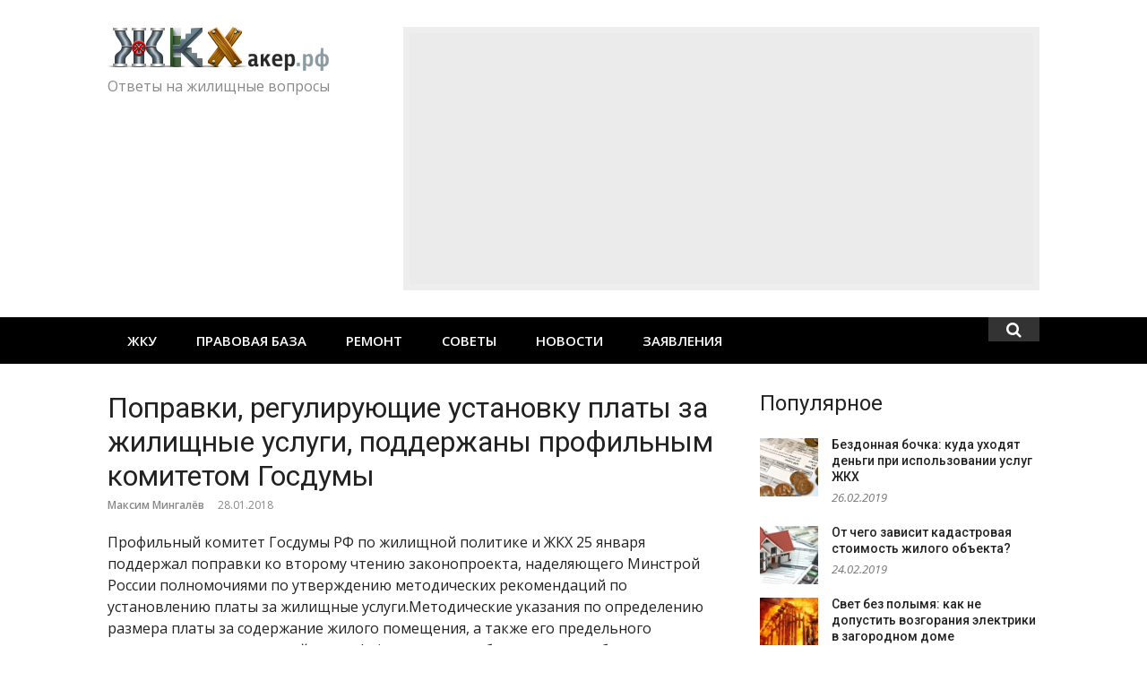

--- FILE ---
content_type: text/html; charset=UTF-8
request_url: https://zhkhacker.ru/2018/01/popravki-reguliruyushhie-ustanovku-platy-za-zhilishhnye-uslugi/
body_size: 12510
content:
<!DOCTYPE html>
<html lang="ru-RU">
<head>
<meta charset="UTF-8">
<meta name="viewport" content="width=device-width, initial-scale=1">
<link rel="profile" href="http://gmpg.org/xfn/11">
<title>Поправки, регулирующие установку платы за жилищные услуги, поддержаны профильным комитетом Госдумы &#8212; ЖКХакер</title>
<link rel='dns-prefetch' href='//fonts.googleapis.com' />
<link rel="alternate" type="application/rss+xml" title="ЖКХакер &raquo; Лента" href="https://zhkhacker.ru/feed/" />
<link rel="alternate" type="application/rss+xml" title="ЖКХакер &raquo; Лента комментариев" href="https://zhkhacker.ru/comments/feed/" />
<link rel='stylesheet' id='wpfb-css'  href='//zhkhacker.ru/wp-content/plugins/wp-filebase/wp-filebase.css?t=1494861256&#038;ver=3.4.4' type='text/css' media='all' />
<link rel='stylesheet' id='wp-block-library-css'  href='https://zhkhacker.ru/wp-includes/css/dist/block-library/style.min.css?ver=5.2.2' type='text/css' media='all' />
<link rel='stylesheet' id='glob-fonts-css'  href='https://fonts.googleapis.com/css?family=Open+Sans%3A400%2C400i%2C600%2C600i%7CRoboto%3A300%2C400%2C400italic%2C500%2C500italic%2C700&#038;ver=0.1.0#038;subset=latin%2Clatin-ext' type='text/css' media='all' />
<link rel='stylesheet' id='font-awesome-css'  href='https://zhkhacker.ru/wp-content/themes/zhkhacker/assets/css/font-awesome.min.css?ver=4.5' type='text/css' media='all' />
<link rel='stylesheet' id='glob-style-css'  href='https://zhkhacker.ru/wp-content/themes/zhkhacker/style.css?ver=0.1.0' type='text/css' media='all' />
<style id='glob-style-inline-css' type='text/css'>

            a, .comments-area .logged-in-as a {
                color: #222222;
            }
            .header-breaking .breaking_text strong,
            a:hover,
            .social-links ul a:hover::before,
            .footer-widgets .widget a:hover,
            entry-title a:hover, h2.entry-title a:hover,
            .social-links ul a:hover
            {
                 color : #fa4c2a;
            }
            .block-slider .entry .entry-cat,
            .entry-footer .cat-links span, .entry-footer .tags-links span {
                background-color: #fa4c2a;
            }
            button, input[type="button"], input[type="reset"], input[type="submit"],
            .st-menu .btn-close-home .home-button,
            .st-menu .btn-close-home .close-button {
                background-color: #fa4c2a;
                border-color : #fa4c2a;
            }
            .widget_tag_cloud a:hover, .slick-arrow:hover { border-color : #fa4c2a;}
            .main-navigation li:hover > a,
            .main-navigation li.focus > a {
                 background-color : #fa4c2a;
            }
            .main-navigation a:hover,
            .main-navigation .current_page_item > a,
            .main-navigation .current-menu-item > a,
            .main-navigation .current_page_ancestor > a {
                background-color : #fa4c2a;
                color : #fff;
            }
            h2.entry-title a,
            h1.entry-title,
            .widget-title,
            .footer-staff-picks h3
            {
                color: #222222;
            }
            button:hover, input[type="button"]:hover,
            input[type="reset"]:hover,
            input[type="submit"]:hover,
            .st-menu .btn-close-home .home-button:hover,
            .st-menu .btn-close-home .close-button:hover {
                    background-color: #222222;
                    border-color: #222222;
            }
</style>
<script type='text/javascript' src='https://zhkhacker.ru/wp-includes/js/jquery/jquery.js?ver=1.12.4-wp'></script>
<script type='text/javascript' src='https://zhkhacker.ru/wp-includes/js/jquery/jquery-migrate.min.js?ver=1.4.1'></script>
<script type='text/javascript' src='https://zhkhacker.ru/wp-content/themes/zhkhacker/assets/js/classie.js?ver=1'></script>
<link rel='https://api.w.org/' href='https://zhkhacker.ru/wp-json/' />
<link rel="EditURI" type="application/rsd+xml" title="RSD" href="https://zhkhacker.ru/xmlrpc.php?rsd" />
<link rel="wlwmanifest" type="application/wlwmanifest+xml" href="https://zhkhacker.ru/wp-includes/wlwmanifest.xml" /> 
<link rel='prev' title='За падение на льду, жилец отсудил в краевом суде у своего ТСЖ 30 тысяч рублей' href='https://zhkhacker.ru/2018/01/za-padenie-na-ldu-zhilec-otsudil-u-tszh/' />
<link rel='next' title='Органы прокуратуры субъектов РФ продолжают проводить проверки соблюдения законодательства при реализации 185-ФЗ' href='https://zhkhacker.ru/2018/01/proverki-soblyudeniya-zakonodatelstva-pri-realizacii-185-fz/' />
<meta name="generator" content="WordPress 5.2.2" />
<link rel="canonical" href="https://zhkhacker.ru/2018/01/popravki-reguliruyushhie-ustanovku-platy-za-zhilishhnye-uslugi/" />
<link rel='shortlink' href='https://zhkhacker.ru/?p=31616' />
<link rel="alternate" type="application/json+oembed" href="https://zhkhacker.ru/wp-json/oembed/1.0/embed?url=https%3A%2F%2Fzhkhacker.ru%2F2018%2F01%2Fpopravki-reguliruyushhie-ustanovku-platy-za-zhilishhnye-uslugi%2F" />
<link rel="alternate" type="text/xml+oembed" href="https://zhkhacker.ru/wp-json/oembed/1.0/embed?url=https%3A%2F%2Fzhkhacker.ru%2F2018%2F01%2Fpopravki-reguliruyushhie-ustanovku-platy-za-zhilishhnye-uslugi%2F&#038;format=xml" />
</head>
<body class="post-template-default single single-post postid-31616 single-format-standard wp-custom-logo group-blog">
<div id="page" class="site">
	<a class="skip-link screen-reader-text" href="#main">Skip to content</a>
	<!-- begin .header-mobile-menu -->
	<nav class="st-menu st-effect-1" id="menu-3">
		<div class="btn-close-home">
			<button class="close-button" id="closemenu"></button>
			<a href="https://zhkhacker.ru/" class="home-button"><i class="fa fa-home"></i></a>
		</div>
		<div class="menu-top-menu-container"><ul><li id="menu-item-2944" class="menu-item menu-item-type-taxonomy menu-item-object-category current-post-ancestor current-menu-parent current-post-parent menu-item-has-children menu-item-2944"><a href="https://zhkhacker.ru/zhku/">ЖКУ</a>
<ul class="sub-menu">
	<li id="menu-item-2945" class="menu-item menu-item-type-taxonomy menu-item-object-category current-post-ancestor current-menu-parent current-post-parent menu-item-2945"><a href="https://zhkhacker.ru/zhku/zhilishhnye-uslugi/">Жилищные услуги</a></li>
	<li id="menu-item-2946" class="menu-item menu-item-type-taxonomy menu-item-object-category menu-item-2946"><a href="https://zhkhacker.ru/zhku/kommunalnye-uslugi/">Коммунальные услуги</a></li>
	<li id="menu-item-2947" class="menu-item menu-item-type-taxonomy menu-item-object-category menu-item-2947"><a href="https://zhkhacker.ru/zhku/tarif/">Тарифы</a></li>
</ul>
</li>
<li id="menu-item-2949" class="menu-item menu-item-type-taxonomy menu-item-object-category menu-item-has-children menu-item-2949"><a href="https://zhkhacker.ru/zakony/">Правовая база</a>
<ul class="sub-menu">
	<li id="menu-item-2950" class="menu-item menu-item-type-taxonomy menu-item-object-category menu-item-2950"><a href="https://zhkhacker.ru/zakony/zhilishhnyj-kodeks/">Жилищный кодекс</a></li>
	<li id="menu-item-2951" class="menu-item menu-item-type-taxonomy menu-item-object-category menu-item-2951"><a href="https://zhkhacker.ru/zakony/postanovleniya-pravitelstva/">Постановления правительства</a></li>
	<li id="menu-item-2952" class="menu-item menu-item-type-taxonomy menu-item-object-category menu-item-2952"><a href="https://zhkhacker.ru/zakony/snipy-sanpiny-i-prochie-dokumenty/">СНиПы, СанПиНы и прочие документы</a></li>
	<li id="menu-item-2953" class="menu-item menu-item-type-taxonomy menu-item-object-category menu-item-2953"><a href="https://zhkhacker.ru/zakony/federalnyj-zakony/">Федеральные законы</a></li>
</ul>
</li>
<li id="menu-item-2954" class="menu-item menu-item-type-taxonomy menu-item-object-category menu-item-has-children menu-item-2954"><a href="https://zhkhacker.ru/remont/">Ремонт</a>
<ul class="sub-menu">
	<li id="menu-item-2958" class="menu-item menu-item-type-taxonomy menu-item-object-category menu-item-2958"><a href="https://zhkhacker.ru/sovet-doma/">Управление домом</a></li>
	<li id="menu-item-2959" class="menu-item menu-item-type-taxonomy menu-item-object-category menu-item-2959"><a href="https://zhkhacker.ru/sovet-doma/neposredstvennoe-upravlenie/">Непосредственное управление</a></li>
	<li id="menu-item-2961" class="menu-item menu-item-type-taxonomy menu-item-object-category menu-item-2961"><a href="https://zhkhacker.ru/sovet-doma/uk/">Управляющая компания</a></li>
	<li id="menu-item-2960" class="menu-item menu-item-type-taxonomy menu-item-object-category menu-item-2960"><a href="https://zhkhacker.ru/sovet-doma/tszh/">Товарищество собственников жилья</a></li>
	<li id="menu-item-2955" class="menu-item menu-item-type-taxonomy menu-item-object-category menu-item-2955"><a href="https://zhkhacker.ru/remont/kapitalnyj-remont/">Капитальный ремонт</a></li>
	<li id="menu-item-2956" class="menu-item menu-item-type-taxonomy menu-item-object-category menu-item-2956"><a href="https://zhkhacker.ru/remont/tekushhij-remont/">Текущий ремонт</a></li>
</ul>
</li>
<li id="menu-item-2957" class="menu-item menu-item-type-taxonomy menu-item-object-category menu-item-2957"><a href="https://zhkhacker.ru/sovety/">Советы</a></li>
<li id="menu-item-2948" class="menu-item menu-item-type-taxonomy menu-item-object-category current-post-ancestor current-menu-parent current-post-parent menu-item-2948"><a href="https://zhkhacker.ru/novosti/">Новости</a></li>
<li id="menu-item-25303" class="menu-item menu-item-type-taxonomy menu-item-object-category menu-item-25303"><a href="https://zhkhacker.ru/obrazcy/">Заявления</a></li>
</ul></div>		<form role="search" method="get" id="searchform" class="search-form" action="https://zhkhacker.ru/" >
	    <label for="s">
			<input type="text" class="search-field" placeholder="Поиск" value="" name="s" id="s" />
		</label>
		<button type="submit" class="search-submit">
	        <i class="fa fa-search"></i>
	    </button>
	    </form>	</nav>
	<!-- end .header-mobile-menu -->
	<header id="masthead" class="site-header site-identity-left" role="banner">
		<div class="container">
			<button class="top-mobile-menu-button mobile-menu-button" data-effect="st-effect-1" type="button"><i class="fa fa-bars"></i></button>
            <div id="site-branding">
                    <div class="site-branding has-logo hide-site-title show-tagline">
                    <div class="site-logo">
                <a href="https://zhkhacker.ru/" class="custom-logo-link" rel="home"><img width="247" height="49" src="https://zhkhacker.ru/wp-content/uploads/2017/05/cropped-logo.png" class="custom-logo" alt="ЖКХакер" /></a>            </div>
                                    <p class="site-description">Ответы на жилищные вопросы</p>
                        </div><!-- .site-branding -->
                </div>
			<div class="site-header-sidebar">
									<div class="header-sidebar">
						<section id="text-3" class="header-right-widget widget_text">			<div class="textwidget"><script async src="//pagead2.googlesyndication.com/pagead/js/adsbygoogle.js"></script>
<div style="width:710px; float:right; max-width:100%; padding:7px; background:#eee; box-sizing:border-box;">
<ins class="adsbygoogle"  style="display:block" data-ad-client="ca-pub-6791198431540733" data-ad-slot="5772165204" data-ad-format="auto"></ins>
<script>(adsbygoogle = window.adsbygoogle || []).push({});</script></div></div>
		</section>					</div>
							</div>
		</div>
	</header><!-- #masthead -->
	<div class="navigation-wrapper nav-layout-fullwidth">
		<div class="container">
			<div class="navigation-search-wrapper clear">
				<nav id="site-navigation" class="main-navigation" role="navigation">
						<div class="menu-top-menu-container"><ul id="primary-menu" class="menu"><li class="menu-item menu-item-type-taxonomy menu-item-object-category current-post-ancestor current-menu-parent current-post-parent menu-item-has-children menu-item-2944"><a href="https://zhkhacker.ru/zhku/">ЖКУ</a>
<ul class="sub-menu">
	<li class="menu-item menu-item-type-taxonomy menu-item-object-category current-post-ancestor current-menu-parent current-post-parent menu-item-2945"><a href="https://zhkhacker.ru/zhku/zhilishhnye-uslugi/">Жилищные услуги</a></li>
	<li class="menu-item menu-item-type-taxonomy menu-item-object-category menu-item-2946"><a href="https://zhkhacker.ru/zhku/kommunalnye-uslugi/">Коммунальные услуги</a></li>
	<li class="menu-item menu-item-type-taxonomy menu-item-object-category menu-item-2947"><a href="https://zhkhacker.ru/zhku/tarif/">Тарифы</a></li>
</ul>
</li>
<li class="menu-item menu-item-type-taxonomy menu-item-object-category menu-item-has-children menu-item-2949"><a href="https://zhkhacker.ru/zakony/">Правовая база</a>
<ul class="sub-menu">
	<li class="menu-item menu-item-type-taxonomy menu-item-object-category menu-item-2950"><a href="https://zhkhacker.ru/zakony/zhilishhnyj-kodeks/">Жилищный кодекс</a></li>
	<li class="menu-item menu-item-type-taxonomy menu-item-object-category menu-item-2951"><a href="https://zhkhacker.ru/zakony/postanovleniya-pravitelstva/">Постановления правительства</a></li>
	<li class="menu-item menu-item-type-taxonomy menu-item-object-category menu-item-2952"><a href="https://zhkhacker.ru/zakony/snipy-sanpiny-i-prochie-dokumenty/">СНиПы, СанПиНы и прочие документы</a></li>
	<li class="menu-item menu-item-type-taxonomy menu-item-object-category menu-item-2953"><a href="https://zhkhacker.ru/zakony/federalnyj-zakony/">Федеральные законы</a></li>
</ul>
</li>
<li class="menu-item menu-item-type-taxonomy menu-item-object-category menu-item-has-children menu-item-2954"><a href="https://zhkhacker.ru/remont/">Ремонт</a>
<ul class="sub-menu">
	<li class="menu-item menu-item-type-taxonomy menu-item-object-category menu-item-2958"><a href="https://zhkhacker.ru/sovet-doma/">Управление домом</a></li>
	<li class="menu-item menu-item-type-taxonomy menu-item-object-category menu-item-2959"><a href="https://zhkhacker.ru/sovet-doma/neposredstvennoe-upravlenie/">Непосредственное управление</a></li>
	<li class="menu-item menu-item-type-taxonomy menu-item-object-category menu-item-2961"><a href="https://zhkhacker.ru/sovet-doma/uk/">Управляющая компания</a></li>
	<li class="menu-item menu-item-type-taxonomy menu-item-object-category menu-item-2960"><a href="https://zhkhacker.ru/sovet-doma/tszh/">Товарищество собственников жилья</a></li>
	<li class="menu-item menu-item-type-taxonomy menu-item-object-category menu-item-2955"><a href="https://zhkhacker.ru/remont/kapitalnyj-remont/">Капитальный ремонт</a></li>
	<li class="menu-item menu-item-type-taxonomy menu-item-object-category menu-item-2956"><a href="https://zhkhacker.ru/remont/tekushhij-remont/">Текущий ремонт</a></li>
</ul>
</li>
<li class="menu-item menu-item-type-taxonomy menu-item-object-category menu-item-2957"><a href="https://zhkhacker.ru/sovety/">Советы</a></li>
<li class="menu-item menu-item-type-taxonomy menu-item-object-category current-post-ancestor current-menu-parent current-post-parent menu-item-2948"><a href="https://zhkhacker.ru/novosti/">Новости</a></li>
<li class="menu-item menu-item-type-taxonomy menu-item-object-category menu-item-25303"><a href="https://zhkhacker.ru/obrazcy/">Заявления</a></li>
</ul></div>				</nav><!-- #site-navigation -->
				<div class="nav-search">
					<div class="search-icon"><i class="fa fa-search"></i></div>
					<div class="dropdown-search">
						<form role="search" method="get" id="searchform" class="search-form" action="https://zhkhacker.ru/" >
	    <label for="s">
			<input type="text" class="search-field" placeholder="Поиск" value="" name="s" id="s" />
		</label>
		<button type="submit" class="search-submit">
	        <i class="fa fa-search"></i>
	    </button>
	    </form>					</div>
				</div>
				<div class="clear"></div>
			</div>
		</div>
	</div>
    	<div id="content" class="site-content">
<div class="container">
	<div id="primary" class="content-area">
		<main id="main" class="site-main" role="main">
		<article id="post-31616" class="post-31616 post type-post status-publish format-standard has-post-thumbnail hentry category-zhilishhnye-uslugi category-zhku category-interesno category-novosti">
	<header class="entry-header">
		<h1 class="entry-title">Поправки, регулирующие установку платы за жилищные услуги, поддержаны профильным комитетом Госдумы</h1>                <div class="entry-meta">
                    <span class="author vcard"><a class="url fn n" href="https://zhkhacker.ru/author/mingalev/">Максим Мингалёв</a></span><span class="posted-on"><time class="entry-date published" datetime="2018-01-28T10:00:13+03:00">28.01.2018</time><time class="updated" datetime="2018-01-28T10:01:48+03:00">28.01.2018</time></span>                </div>
                    	</header><!-- .entry-header -->
        	<div class="entry-content">
		<p>Профильный комитет Госдумы РФ по жилищной политике и ЖКХ 25 января поддержал поправки ко второму чтению законопроекта, наделяющего Минстрой России полномочиями по утверждению методических рекомендаций по установлению платы за жилищные услуги.<span id="more-31616"></span>Методические указания по определению размера платы за содержание жилого помещения, а также его предельного значения размещены на сайте <a href="http://regulation.gov.ru/" target="_blank" rel="noopener">regulation.gov.ru</a> для общественного обсуждения.</p>
<p><a href="https://zhkhacker.ru/2018/01/popravki-reguliruyushhie-ustanovku-platy-za-zhilishhnye-uslugi/popravki-reguliruyushhie-ustanovku-platy-za-zhilishhnye-uslugi-podderzhany-profilnym-komitetom-gosdumy/" rel="attachment wp-att-31618"><img class="alignleft size-medium wp-image-31618" src="https://zhkhacker.ru/wp-content/uploads/2018/01/Поправки-регулирующие-установку-платы-за-жилищные-услуги-поддержаны-профильным-комитетом-Госдумы-300x153.jpg" alt="Поправки, регулирующие установку платы за жилищные услуги, поддержаны профильным комитетом Госдумы" width="300" height="153" srcset="https://zhkhacker.ru/wp-content/uploads/2018/01/Поправки-регулирующие-установку-платы-за-жилищные-услуги-поддержаны-профильным-комитетом-Госдумы-300x153.jpg 300w, https://zhkhacker.ru/wp-content/uploads/2018/01/Поправки-регулирующие-установку-платы-за-жилищные-услуги-поддержаны-профильным-комитетом-Госдумы-768x393.jpg 768w, https://zhkhacker.ru/wp-content/uploads/2018/01/Поправки-регулирующие-установку-платы-за-жилищные-услуги-поддержаны-профильным-комитетом-Госдумы-550x281.jpg 550w, https://zhkhacker.ru/wp-content/uploads/2018/01/Поправки-регулирующие-установку-платы-за-жилищные-услуги-поддержаны-профильным-комитетом-Госдумы.jpg 782w" sizes="(max-width: 300px) 100vw, 300px" /></a>Во исполнение поручения Президента России, разработаны поправки, наделяющие Минстрой России полномочиями по утверждению методических рекомендаций по установлению платы за содержание жилого помещения. Методика предназначена для использования муниципалитетами при расчете размера платы за содержание жилого помещения и определения предельных индексов изменения размера такой платы для собственников, которые не приняли или не реализовали решение о выборе способа управления многоквартирным домом, или не приняли решения на общем собрании об установлении размера оплаты.</p>
<p>Разработанная Минстроем России методика позволит ввести ограничение роста платы за жилое помещение по аналогии с подходом, действующим в отношении изменения размера платы населения за коммунальные услуги.</p>
<p>В настоящее время муниципалитеты утверждают ставки без методики и единства подхода, при этом не обеспечивается прозрачность установленного размера платы, он не всегда соответствует установленным правительством минимальным требованиям по содержанию общего имущества многоквартирного дома, кроме того порядок индексации размера оплаты и ее периодичность не урегулирован.</p>
<p>По мнению Минстроя России, размер платы утвержденный муниципалитетом на основании методики должен стать ценовым ориентиром на рынке управления жилья в конкретном населенном пункте как для управляющих организаций, так и для собственников, принимающих на общем собрании решении об установке размера платы за содержание жилья.</p>
<p>Источник и фото &#8212; <a href="http://www.minstroyrf.ru/press/popravki-reguliruyushchie-ustanovku-platy-za-zhilishchnye-uslugi-podderzhany-profilnym-komitetom-gos/" target="_blank" rel="noopener">Минстрой России</a></p>
<div style="clear:both;"></div>	</div><!-- .entry-content -->
    	<footer class="entry-footer">
		<div class="cat-links"><a href="https://zhkhacker.ru/zhku/zhilishhnye-uslugi/" rel="category tag">Жилищные услуги</a> <a href="https://zhkhacker.ru/zhku/" rel="category tag">ЖКУ</a> <a href="https://zhkhacker.ru/interesno/" rel="category tag">Интересно</a> <a href="https://zhkhacker.ru/novosti/" rel="category tag">Новости ЖКХ</a></div>	</footer><!-- .entry-footer -->

	<div class="entry-banner">
		<section id="custom_html-3" class="widget_text post-widget widget_custom_html"><div class="textwidget custom-html-widget"><!-- Yandex.RTB R-A-138225-1 -->
<div id="yandex_rtb_R-A-138225-1" style="padding: 10px; background-color:#eee; overflow: hidden; margin-bottom: 50px"></div>
<script type="text/javascript">
    (function(w, d, n, s, t) {
        w[n] = w[n] || [];
        w[n].push(function() {
            Ya.Context.AdvManager.render({
                blockId: "R-A-138225-1",
                renderTo: "yandex_rtb_R-A-138225-1",
                horizontalAlign: false,
                async: true
            });
        });
        t = d.getElementsByTagName("script")[0];
        s = d.createElement("script");
        s.type = "text/javascript";
        s.src = "//an.yandex.ru/system/context.js";
        s.async = true;
        t.parentNode.insertBefore(s, t);
    })(this, this.document, "yandexContextAsyncCallbacks");
</script>
</div></section><section id="glob_block_2_widget-7" class="post-widget block2_widget">                <div class="block_title_wrapper">
                    <h4 class="block-title">                        <a rel="category" href="https://zhkhacker.ru/top/">Лучшее</a>
                        </h4>                </div>
                        <div class="block2_widget_content row-3-col">
                                    <article class="col block-posts-2 post-32760 post type-post status-publish format-standard has-post-thumbnail hentry category-zhilishhnye-uslugi category-zhilishhnyj-kodeks category-zhku category-interesno category-top category-neposredstvennoe-upravlenie category-zakony category-remont category-sovety category-tekushhij-remont category-tszh category-sovet-doma category-uk category-federalnyj-zakony" >
                                                    <div class="featured-image">
                                <a href="https://zhkhacker.ru/2018/10/kto-dolzhen-remontirovat-v-podezdax-pochtovye-yashhiki/" title="Кто должен ремонтировать в подъездах почтовые ящики?"><img width="260" height="160" src="https://zhkhacker.ru/wp-content/uploads/2018/10/SAM_0378-260x160.jpg" class="attachment-glob-thumbnail-medium size-glob-thumbnail-medium wp-post-image" alt="" /></a>
                            </div>
                                                <header class="entry-header">
                            <h2 class="entry-title"><a href="https://zhkhacker.ru/2018/10/kto-dolzhen-remontirovat-v-podezdax-pochtovye-yashhiki/" rel="bookmark">Кто должен ремонтировать в подъездах почтовые ящики?</a></h2>                        </header>
                    </article>
                                        <article class="col block-posts-2 post-32899 post type-post status-publish format-standard has-post-thumbnail hentry category-zhilishhnye-uslugi category-zhku category-interesno category-kommunalnye-uslugi category-top category-novosti category-sovety category-tarif category-sovet-doma category-uk" >
                                                    <div class="featured-image">
                                <a href="https://zhkhacker.ru/2018/11/dengi-iz-musora-rossiyanam-pridetsya-platit-za-zhkx-eshhe-bolshe/" title="Деньги из мусора: россиянам придется платить за ЖКХ еще больше"><img width="260" height="160" src="https://zhkhacker.ru/wp-content/uploads/2018/11/7dff88eb8c387188d255d477405a2c26_XL-260x160.jpg" class="attachment-glob-thumbnail-medium size-glob-thumbnail-medium wp-post-image" alt="" /></a>
                            </div>
                                                <header class="entry-header">
                            <h2 class="entry-title"><a href="https://zhkhacker.ru/2018/11/dengi-iz-musora-rossiyanam-pridetsya-platit-za-zhkx-eshhe-bolshe/" rel="bookmark">Деньги из мусора: россиянам придется платить за ЖКХ еще больше</a></h2>                        </header>
                    </article>
                                        <article class="col block-posts-2 post-33011 post type-post status-publish format-standard has-post-thumbnail hentry category-zhilishhnye-uslugi category-zhilishhnyj-kodeks category-zhku category-interesno category-top category-neposredstvennoe-upravlenie category-osnashhenie-mnogokvartirnyx-domov-ulyanovska-priborami-ucheta category-zakony category-sovety category-sovet-doma category-uk" >
                                                    <div class="featured-image">
                                <a href="https://zhkhacker.ru/2018/12/za-chej-schet-obsluzhivayut-schetchik-na-lestnichnoj-ploshhadke/" title="За чей счет обслуживают счетчик на лестничной площадке?"><img width="260" height="160" src="https://zhkhacker.ru/wp-content/uploads/2018/12/ustanovka-elektroschetchika-260x160.jpg" class="attachment-glob-thumbnail-medium size-glob-thumbnail-medium wp-post-image" alt="" /></a>
                            </div>
                                                <header class="entry-header">
                            <h2 class="entry-title"><a href="https://zhkhacker.ru/2018/12/za-chej-schet-obsluzhivayut-schetchik-na-lestnichnoj-ploshhadke/" rel="bookmark">За чей счет обслуживают счетчик на лестничной площадке?</a></h2>                        </header>
                    </article>
                                        <article class="col block-posts-2 post-32831 post type-post status-publish format-standard has-post-thumbnail hentry category-zhilishhnye-uslugi category-zhku category-interesno category-kommunalnye-uslugi category-top category-novosti" >
                                                    <div class="featured-image">
                                <a href="https://zhkhacker.ru/2018/11/dolgi-za-zhkx-nachnut-sobirat-kollektory/" title="Долги за ЖКХ начнут собирать коллекторы"><img width="260" height="160" src="https://zhkhacker.ru/wp-content/uploads/2018/11/aliment_270614-260x160.jpg" class="attachment-glob-thumbnail-medium size-glob-thumbnail-medium wp-post-image" alt="" /></a>
                            </div>
                                                <header class="entry-header">
                            <h2 class="entry-title"><a href="https://zhkhacker.ru/2018/11/dolgi-za-zhkx-nachnut-sobirat-kollektory/" rel="bookmark">Долги за ЖКХ начнут собирать коллекторы</a></h2>                        </header>
                    </article>
                                        <article class="col block-posts-2 post-32723 post type-post status-publish format-standard has-post-thumbnail hentry category-zhilishhnye-uslugi category-zhku category-interesno category-kommunalnye-uslugi category-top category-ulsk_teplo category-zakony category-sovety" >
                                                    <div class="featured-image">
                                <a href="https://zhkhacker.ru/2018/10/kuda-zhalovatsya-na-otsutstvie-otopleniya/" title="Куда жаловаться на отсутствие отопления?"><img width="260" height="160" src="https://zhkhacker.ru/wp-content/uploads/2018/10/обложка-5-260x160.jpg" class="attachment-glob-thumbnail-medium size-glob-thumbnail-medium wp-post-image" alt="" /></a>
                            </div>
                                                <header class="entry-header">
                            <h2 class="entry-title"><a href="https://zhkhacker.ru/2018/10/kuda-zhalovatsya-na-otsutstvie-otopleniya/" rel="bookmark">Куда жаловаться на отсутствие отопления?</a></h2>                        </header>
                    </article>
                                        <article class="col block-posts-2 post-32749 post type-post status-publish format-standard has-post-thumbnail hentry category-zhku category-interesno category-top" >
                                                    <div class="featured-image">
                                <a href="https://zhkhacker.ru/2018/10/nuzhno-li-v-gorode-ubirat-osennyuyu-listvu/" title="Нужно ли в городе убирать осеннюю листву?"><img width="260" height="160" src="https://zhkhacker.ru/wp-content/uploads/2018/10/обложка-9-260x160.jpg" class="attachment-glob-thumbnail-medium size-glob-thumbnail-medium wp-post-image" alt="" /></a>
                            </div>
                                                <header class="entry-header">
                            <h2 class="entry-title"><a href="https://zhkhacker.ru/2018/10/nuzhno-li-v-gorode-ubirat-osennyuyu-listvu/" rel="bookmark">Нужно ли в городе убирать осеннюю листву?</a></h2>                        </header>
                    </article>
                                </div> <!-- .block2_widget_content -->
            </section>             
	</div>
</article><!-- #post-## -->
		</main><!-- #main -->
	</div><!-- #primary -->
	<aside id="secondary" class="sidebar widget-area" role="complementary">
	<section id="glob-posts-5" class="widget sidebar-widget glob-posts-widget"><h4 class="widget-title">Популярное</h4>            <ul class="widget-posts">                <li class="has-thumb">
                    <a href="https://zhkhacker.ru/2019/02/bezdonnaya-bochka-kuda-uxodyat-dengi-pri-ispolzovanii-uslug-zhkx/" title="Бездонная бочка: куда уходят деньги при использовании услуг ЖКХ"><img width="150" height="150" src="https://zhkhacker.ru/wp-content/uploads/2019/02/1499546635_0_0_2500_1406_1036x0_80_0_0_42d4e1fad9f3489b82d9d942eb7664aa-150x150.jpg" class="attachment-thumbnail size-thumbnail wp-post-image" alt="" /></a>                    <div class="p-info">
                    <h2 class="entry-title"><a title="Бездонная бочка: куда уходят деньги при использовании услуг ЖКХ" href="https://zhkhacker.ru/2019/02/bezdonnaya-bochka-kuda-uxodyat-dengi-pri-ispolzovanii-uslug-zhkx/" rel="bookmark">Бездонная бочка: куда уходят деньги при использовании услуг ЖКХ</a></h2>
                    <span class="entry-date">26.02.2019</span>                    </div>
                </li>
                                <li class="has-thumb">
                    <a href="https://zhkhacker.ru/2019/02/ot-chego-zavisit-kadastrovaya-stoimost-zhilogo-obekta/" title="От чего зависит кадастровая стоимость жилого объекта?"><img width="150" height="150" src="https://zhkhacker.ru/wp-content/uploads/2019/02/Chto_takoe_kadastrovaya_stoimost_kvartiry__zemli_ili_drugogo_obekta_nedvizhimosti__kak_ona_opredelyaetsya__ot_chego_zavisit_i_na_chto_vliyaet_1-150x150.jpg" class="attachment-thumbnail size-thumbnail wp-post-image" alt="" /></a>                    <div class="p-info">
                    <h2 class="entry-title"><a title="От чего зависит кадастровая стоимость жилого объекта?" href="https://zhkhacker.ru/2019/02/ot-chego-zavisit-kadastrovaya-stoimost-zhilogo-obekta/" rel="bookmark">От чего зависит кадастровая стоимость жилого объекта?</a></h2>
                    <span class="entry-date">24.02.2019</span>                    </div>
                </li>
                                <li class="has-thumb">
                    <a href="https://zhkhacker.ru/2019/02/svet-bez-polymya-kak-ne-dopustit-vozgoraniya-elektriki-v-zagorodnom-dome/" title="Свет без полымя: как не допустить возгорания электрики в загородном доме"><img width="150" height="150" src="https://zhkhacker.ru/wp-content/uploads/2019/02/elektromontag_skritoy_elektroprovodki_v_derevyannom_dome_24-150x150.jpg" class="attachment-thumbnail size-thumbnail wp-post-image" alt="" /></a>                    <div class="p-info">
                    <h2 class="entry-title"><a title="Свет без полымя: как не допустить возгорания электрики в загородном доме" href="https://zhkhacker.ru/2019/02/svet-bez-polymya-kak-ne-dopustit-vozgoraniya-elektriki-v-zagorodnom-dome/" rel="bookmark">Свет без полымя: как не допустить возгорания электрики в загородном доме</a></h2>
                    <span class="entry-date">21.02.2019</span>                    </div>
                </li>
                                <li class="has-thumb">
                    <a href="https://zhkhacker.ru/2019/02/kak-stat-predsedatelem-pravleniya-tszh-obyazannosti-i-polnomochiya/" title="Как стать председателем правления ТСЖ: обязанности и полномочия"><img width="150" height="150" src="https://zhkhacker.ru/wp-content/uploads/2019/02/gallery1v2u-150x150.jpg" class="attachment-thumbnail size-thumbnail wp-post-image" alt="" /></a>                    <div class="p-info">
                    <h2 class="entry-title"><a title="Как стать председателем правления ТСЖ: обязанности и полномочия" href="https://zhkhacker.ru/2019/02/kak-stat-predsedatelem-pravleniya-tszh-obyazannosti-i-polnomochiya/" rel="bookmark">Как стать председателем правления ТСЖ: обязанности и полномочия</a></h2>
                    <span class="entry-date">18.02.2019</span>                    </div>
                </li>
                                <li class="has-thumb">
                    <a href="https://zhkhacker.ru/2019/02/udobnaya-opasnost-nuzhno-li-gazificirovat-zagorodnyj-dom/" title="Удобная опасность: нужно ли газифицировать загородный дом"><img width="150" height="150" src="https://zhkhacker.ru/wp-content/uploads/2019/02/gazifikaciyachastnogo-doma-150x150.jpg" class="attachment-thumbnail size-thumbnail wp-post-image" alt="" /></a>                    <div class="p-info">
                    <h2 class="entry-title"><a title="Удобная опасность: нужно ли газифицировать загородный дом" href="https://zhkhacker.ru/2019/02/udobnaya-opasnost-nuzhno-li-gazificirovat-zagorodnyj-dom/" rel="bookmark">Удобная опасность: нужно ли газифицировать загородный дом</a></h2>
                    <span class="entry-date">15.02.2019</span>                    </div>
                </li>
                                <li class="has-thumb">
                    <a href="https://zhkhacker.ru/2019/02/kakaya-temperatura-dolzhna-byt-v-kvartire-zimoj-2/" title="Какая температура должна быть в квартире зимой?"><img width="150" height="150" src="https://zhkhacker.ru/wp-content/uploads/2019/02/1439458783_home-150x150.jpg" class="attachment-thumbnail size-thumbnail wp-post-image" alt="" /></a>                    <div class="p-info">
                    <h2 class="entry-title"><a title="Какая температура должна быть в квартире зимой?" href="https://zhkhacker.ru/2019/02/kakaya-temperatura-dolzhna-byt-v-kvartire-zimoj-2/" rel="bookmark">Какая температура должна быть в квартире зимой?</a></h2>
                    <span class="entry-date">13.02.2019</span>                    </div>
                </li>
                                <li class="has-thumb">
                    <a href="https://zhkhacker.ru/2019/02/polozhena-li-kompensaciya-pri-otklyuchenii-elektrosnabzheniya/" title="Положена ли компенсация при отключении электроснабжения?"><img width="150" height="150" src="https://zhkhacker.ru/wp-content/uploads/2019/02/otklyuchenie_sveta_5-150x150.jpg" class="attachment-thumbnail size-thumbnail wp-post-image" alt="" /></a>                    <div class="p-info">
                    <h2 class="entry-title"><a title="Положена ли компенсация при отключении электроснабжения?" href="https://zhkhacker.ru/2019/02/polozhena-li-kompensaciya-pri-otklyuchenii-elektrosnabzheniya/" rel="bookmark">Положена ли компенсация при отключении электроснабжения?</a></h2>
                    <span class="entry-date">12.02.2019</span>                    </div>
                </li>
                </ul></section><section id="text-5" class="widget sidebar-widget widget_text">			<div class="textwidget"><!-- Yandex.RTB R-A-138225-2 -->
<div id="yandex_rtb_R-A-138225-2"  style="padding: 6px; background-color:#eee"></div>
<script type="text/javascript">
    (function(w, d, n, s, t) {
        w[n] = w[n] || [];
        w[n].push(function() {
            Ya.Context.AdvManager.render({
                blockId: "R-A-138225-2",
                renderTo: "yandex_rtb_R-A-138225-2",
                horizontalAlign: false,
                async: true
            });
        });
        t = d.getElementsByTagName("script")[0];
        s = d.createElement("script");
        s.type = "text/javascript";
        s.src = "//an.yandex.ru/system/context.js";
        s.async = true;
        t.parentNode.insertBefore(s, t);
    })(this, this.document, "yandexContextAsyncCallbacks");
</script></div>
		</section><section id="categories-5" class="widget sidebar-widget widget_categories"><h4 class="widget-title">Рубрики</h4>		<ul>
				<li class="cat-item cat-item-109"><a href="https://zhkhacker.ru/zhku/">ЖКУ</a>
<ul class='children'>
	<li class="cat-item cat-item-110"><a href="https://zhkhacker.ru/zhku/zhilishhnye-uslugi/">Жилищные услуги</a>
</li>
	<li class="cat-item cat-item-51"><a href="https://zhkhacker.ru/zhku/kommunalnye-uslugi/">Коммунальные услуги</a>
</li>
	<li class="cat-item cat-item-111"><a href="https://zhkhacker.ru/zhku/tarif/">Тарифы</a>
</li>
</ul>
</li>
	<li class="cat-item cat-item-182"><a href="https://zhkhacker.ru/zadolzhennost-pered-volzhskoj-tgk/">Задолженность перед Волжской ТГК</a>
</li>
	<li class="cat-item cat-item-118"><a href="https://zhkhacker.ru/interesno/">Интересно</a>
</li>
	<li class="cat-item cat-item-151"><a href="https://zhkhacker.ru/interiors/">Интерьеры</a>
</li>
	<li class="cat-item cat-item-261"><a href="https://zhkhacker.ru/top/">Лучшее</a>
</li>
	<li class="cat-item cat-item-105"><a href="https://zhkhacker.ru/novosti/">Новости ЖКХ</a>
</li>
	<li class="cat-item cat-item-178"><a href="https://zhkhacker.ru/obrazcy/" title="Образцы заявлений">Образцы заявлений</a>
</li>
	<li class="cat-item cat-item-179"><a href="https://zhkhacker.ru/osnashhenie-mnogokvartirnyx-domov-ulyanovska-priborami-ucheta/" title="Оснащение многоквартирных домов Ульяновска приборами учета">Оснащение многоквартирных домов Ульяновска приборами учета</a>
</li>
	<li class="cat-item cat-item-139"><a href="https://zhkhacker.ru/ulsk_teplo/">Отопительный сезон</a>
</li>
	<li class="cat-item cat-item-33"><a href="https://zhkhacker.ru/zakony/">Правовая база</a>
<ul class='children'>
	<li class="cat-item cat-item-114"><a href="https://zhkhacker.ru/zakony/zhilishhnyj-kodeks/">Жилищный кодекс</a>
</li>
	<li class="cat-item cat-item-116"><a href="https://zhkhacker.ru/zakony/postanovleniya-pravitelstva/">Постановления правительства</a>
</li>
	<li class="cat-item cat-item-117"><a href="https://zhkhacker.ru/zakony/snipy-sanpiny-i-prochie-dokumenty/">СНиПы, СанПиНы и прочие документы</a>
</li>
	<li class="cat-item cat-item-115"><a href="https://zhkhacker.ru/zakony/federalnyj-zakony/">Федеральные законы</a>
</li>
</ul>
</li>
	<li class="cat-item cat-item-39"><a href="https://zhkhacker.ru/remont/">Ремонт</a>
<ul class='children'>
	<li class="cat-item cat-item-113"><a href="https://zhkhacker.ru/remont/kapitalnyj-remont/">Капитальный ремонт</a>
</li>
	<li class="cat-item cat-item-112"><a href="https://zhkhacker.ru/remont/tekushhij-remont/">Текущий ремонт</a>
</li>
</ul>
</li>
	<li class="cat-item cat-item-152"><a href="https://zhkhacker.ru/diy-2/" title="Обустройство дома и сада своими руками.">Сделай сам</a>
</li>
	<li class="cat-item cat-item-41"><a href="https://zhkhacker.ru/sovety/" title="советы, полезные советы, интересные советы">Советы ЖКХакера</a>
</li>
	<li class="cat-item cat-item-175"><a href="https://zhkhacker.ru/ul/">Ульяновск</a>
</li>
	<li class="cat-item cat-item-107"><a href="https://zhkhacker.ru/sovet-doma/" title="управление домом, совет многоквартирного дома, многоквартирный дом, управляющая организация, оправляющая компания, непосредственное управление, жильцы, общее собрание, товарищество собственников жилья, ТСЖ">Управление домом</a>
<ul class='children'>
	<li class="cat-item cat-item-108"><a href="https://zhkhacker.ru/sovet-doma/neposredstvennoe-upravlenie/">Непосредственное управление</a>
</li>
	<li class="cat-item cat-item-34"><a href="https://zhkhacker.ru/sovet-doma/tszh/" title="товарищество собственников жилья, управление домом, многоквартирный дом, МКД, ТСЖ, способ управления, форма управления">Товарищество собственников жилья</a>
</li>
	<li class="cat-item cat-item-35"><a href="https://zhkhacker.ru/sovet-doma/uk/" title="управляющая компания, управляющая организация, УК, управление многоквартирным домом, МКД, договор управления, способ управления">Управляющая компания</a>
</li>
</ul>
</li>
	<li class="cat-item cat-item-106"><a href="https://zhkhacker.ru/yumor/" title="юмор, веселое ЖКХ, ляпы ЖКХ, смешное видео, анекдоты жкх">Юмор</a>
</li>
		</ul>
			</section></aside><!-- #secondary -->
</div>
	</div><!-- #content -->
	<footer id="colophon" class="site-footer" role="contentinfo">
                    <div class="footer-widgets">
                <div class="container">
                    <div class="row footer-row">
                                                        <div id="footer-1" class="col-8 footer-column widget-area" role="complementary">
                                    <section id="text-2" class="widget widget_text">			<div class="textwidget">ЖКХакер.рф — информационный портал о ЖКХ. Отопительный сезон, тарифы ЖКХ, оплата ЖКХ, 
услуги ЖКХ — всю информацию о жилищных услугах вы сможете найти на нашем портале</div>
		</section>                                </div>
                                                                <div id="footer-2" class="col-4 footer-column widget-area" role="complementary">
                                    <section id="glob_social-3" class="widget social_widget">        <div class="sidebar-social">
            <div id="menu-social" class="social-links"><ul id="menu-social-items" class="menu-items"><li id="menu-item-29487" class="menu-item menu-item-type-custom menu-item-object-custom menu-item-29487"><a href="https://twitter.com/zhkhacker"><span class="screen-reader-text">Twitter</span></a></li>
<li id="menu-item-29486" class="menu-item menu-item-type-custom menu-item-object-custom menu-item-29486"><a href="https://www.facebook.com/zhkhacker"><span class="screen-reader-text">Facebook</span></a></li>
<li id="menu-item-29489" class="menu-item menu-item-type-custom menu-item-object-custom menu-item-29489"><a href="https://vk.com/zhkhacker"><span class="screen-reader-text">ВКонтакте</span></a></li>
<li id="menu-item-29523" class="menu-item menu-item-type-custom menu-item-object-custom menu-item-29523"><a href="https://zhkhacker.ru/feed/"><span class="screen-reader-text">RSS</span></a></li>
<li id="menu-item-29524" class="menu-item menu-item-type-custom menu-item-object-custom menu-item-29524"><a href="mailto:zhkhacker@gmail.com"><span class="screen-reader-text">Email</span></a></li>
</ul></div>        </div>
        </section>                                </div>
                                                    </div>
                </div>
            </div>
        		<div class="site-info">
			<div class="container">
				<div class="footer-menu"><ul id="menu-footer-menu" class="menu"><li id="menu-item-29528" class="menu-item menu-item-type-post_type menu-item-object-page menu-item-29528"><a href="https://zhkhacker.ru/about/">О проекте</a></li>
<li id="menu-item-29529" class="menu-item menu-item-type-post_type menu-item-object-page menu-item-29529"><a href="https://zhkhacker.ru/info/">Размещение информации</a></li>
</ul></div>				            <div class="site-copyright">
				<span>&copy; 2011&ndash;2026 / ЖКХакер</span>
            </div>
            			</div>
		</div><!-- .site-info -->
	</footer><!-- #colophon -->
</div><!-- #page -->
<script type='text/javascript' src='https://zhkhacker.ru/wp-content/themes/zhkhacker/assets/js/slick.js?ver=0.1.0'></script>
<script type='text/javascript' src='https://zhkhacker.ru/wp-content/themes/zhkhacker/assets/js/sidebar-menu.js?ver=0.1.0'></script>
<script type='text/javascript' src='https://zhkhacker.ru/wp-content/themes/zhkhacker/assets/js/inview.js?ver=0.1.0'></script>
<script type='text/javascript' src='https://zhkhacker.ru/wp-content/themes/zhkhacker/assets/js/themes.js?ver=0.1.0'></script>
<script type='text/javascript' src='https://zhkhacker.ru/wp-includes/js/wp-embed.min.js?ver=5.2.2'></script>
<script type="text/javascript">

	var _gaq = _gaq || [];
	_gaq.push(['_setAccount', 'UA-25269044-1']);
	_gaq.push(['_gat._forceSSL']);
	_gaq.push(['_trackPageview']);

	(function () {
		var ga = document.createElement('script');
		ga.type = 'text/javascript';
		ga.async = true;
		ga.src = ('https:' == document.location.protocol ? 'https://ssl' : 'http://www') + '.google-analytics.com/ga.js';
		var s = document.getElementsByTagName('script')[0];
		s.parentNode.insertBefore(ga, s);
	})();

</script>

<!-- Yandex.Metrika counter -->
<script type="text/javascript">
    (function (d, w, c) {
        (w[c] = w[c] || []).push(function() {
            try {
                w.yaCounter26574306 = new Ya.Metrika({
                    id:26574306,
                    clickmap:true,
                    trackLinks:true,
                    accurateTrackBounce:true,
                    webvisor:true
                });
            } catch(e) { }
        });

        var n = d.getElementsByTagName("script")[0],
            s = d.createElement("script"),
            f = function () { n.parentNode.insertBefore(s, n); };
        s.type = "text/javascript";
        s.async = true;
        s.src = "https://mc.yandex.ru/metrika/watch.js";

        if (w.opera == "[object Opera]") {
            d.addEventListener("DOMContentLoaded", f, false);
        } else { f(); }
    })(document, window, "yandex_metrika_callbacks");
</script>
<noscript><div><img src="https://mc.yandex.ru/watch/26574306" style="position:absolute; left:-9999px;" alt="" /></div></noscript>
<!-- /Yandex.Metrika counter -->
</body>
</html>


--- FILE ---
content_type: text/html; charset=utf-8
request_url: https://www.google.com/recaptcha/api2/aframe
body_size: 268
content:
<!DOCTYPE HTML><html><head><meta http-equiv="content-type" content="text/html; charset=UTF-8"></head><body><script nonce="THhUJA5Ov1hb1POD0BzdEw">/** Anti-fraud and anti-abuse applications only. See google.com/recaptcha */ try{var clients={'sodar':'https://pagead2.googlesyndication.com/pagead/sodar?'};window.addEventListener("message",function(a){try{if(a.source===window.parent){var b=JSON.parse(a.data);var c=clients[b['id']];if(c){var d=document.createElement('img');d.src=c+b['params']+'&rc='+(localStorage.getItem("rc::a")?sessionStorage.getItem("rc::b"):"");window.document.body.appendChild(d);sessionStorage.setItem("rc::e",parseInt(sessionStorage.getItem("rc::e")||0)+1);localStorage.setItem("rc::h",'1768993353046');}}}catch(b){}});window.parent.postMessage("_grecaptcha_ready", "*");}catch(b){}</script></body></html>